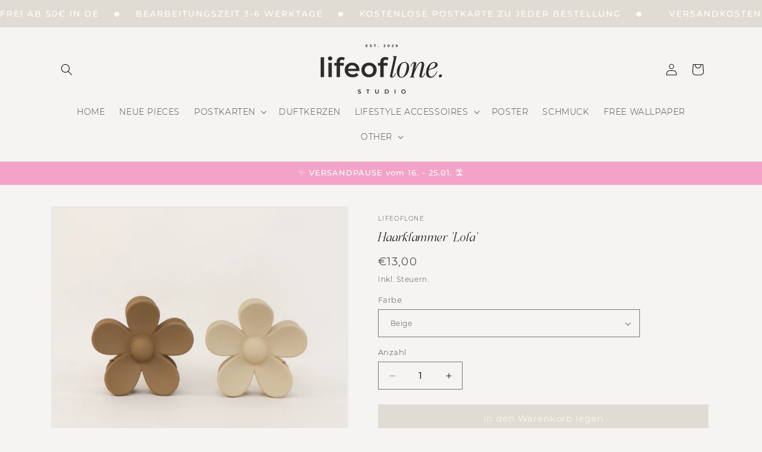

--- FILE ---
content_type: text/javascript; charset=utf-8
request_url: https://lifeoflone.de/products/haarklammer-flora-1.js?currency=EUR&country=DE
body_size: 701
content:
{"id":8472286134536,"title":"Haarklammer 'Lola'","handle":"haarklammer-flora-1","description":"\u003cp\u003e\u003cspan class=\"cqiun4t2 khvhiq1o r5qsrrlp i5tg98hk iqx13udk przvwfww qiohso4h gfz4du6o r7fjleex nz2484kf svot0ezm dcnh1tix sxl192xd t3g6t33p\" data-mce-fragment=\"1\"\u003e\u003cspan class=\"\" data-mce-fragment=\"1\"\u003ePerfekt für cute Frisuren! 🌼\u003c\/span\u003e\u003c\/span\u003e\u003cbr\u003e\u003c\/p\u003e\n\u003cp\u003e\u003cspan\u003eDetails:\u003c\/span\u003e\u003cbr\u003e\u003cspan\u003e- ca. 7,5 cm x 4,5cm\u003c\/span\u003e\u003cbr\u003e\u003cspan\u003e- in Beige oder Braun verfügbar\u003c\/span\u003e\u003c\/p\u003e\n\u003cp\u003e\u003cspan\u003e\u003cem\u003eDie Farben der Produkte können von der Darstellung am Bildschirm abweichen.\u003c\/em\u003e\u003c\/span\u003e\u003c\/p\u003e","published_at":"2024-03-09T17:20:20+01:00","created_at":"2024-03-09T17:20:20+01:00","vendor":"lifeoflone","type":"","tags":[],"price":1300,"price_min":1300,"price_max":1300,"available":true,"price_varies":false,"compare_at_price":null,"compare_at_price_min":0,"compare_at_price_max":0,"compare_at_price_varies":false,"variants":[{"id":45291408883976,"title":"Beige","option1":"Beige","option2":null,"option3":null,"sku":"^","requires_shipping":true,"taxable":false,"featured_image":null,"available":true,"name":"Haarklammer 'Lola' - Beige","public_title":"Beige","options":["Beige"],"price":1300,"weight":1000,"compare_at_price":null,"inventory_management":"shopify","barcode":"","requires_selling_plan":false,"selling_plan_allocations":[]},{"id":45291408916744,"title":"Braun","option1":"Braun","option2":null,"option3":null,"sku":"^","requires_shipping":true,"taxable":false,"featured_image":null,"available":true,"name":"Haarklammer 'Lola' - Braun","public_title":"Braun","options":["Braun"],"price":1300,"weight":1000,"compare_at_price":null,"inventory_management":"shopify","barcode":"","requires_selling_plan":false,"selling_plan_allocations":[]}],"images":["\/\/cdn.shopify.com\/s\/files\/1\/0430\/8710\/2110\/files\/IMG_2840.jpg?v=1710001225","\/\/cdn.shopify.com\/s\/files\/1\/0430\/8710\/2110\/files\/IMG_6557_9e635acc-82b0-43ad-8d8d-1821eaab8ca3.jpg?v=1710001226","\/\/cdn.shopify.com\/s\/files\/1\/0430\/8710\/2110\/files\/IMG_2838.jpg?v=1710001225","\/\/cdn.shopify.com\/s\/files\/1\/0430\/8710\/2110\/files\/IMG_6483.jpg?v=1710001225","\/\/cdn.shopify.com\/s\/files\/1\/0430\/8710\/2110\/files\/IMG_2835.jpg?v=1710001226","\/\/cdn.shopify.com\/s\/files\/1\/0430\/8710\/2110\/files\/IMG_2839.jpg?v=1710001224"],"featured_image":"\/\/cdn.shopify.com\/s\/files\/1\/0430\/8710\/2110\/files\/IMG_2840.jpg?v=1710001225","options":[{"name":"Farbe","position":1,"values":["Beige","Braun"]}],"url":"\/products\/haarklammer-flora-1","media":[{"alt":null,"id":39926371746056,"position":1,"preview_image":{"aspect_ratio":1.0,"height":2155,"width":2155,"src":"https:\/\/cdn.shopify.com\/s\/files\/1\/0430\/8710\/2110\/files\/IMG_2840.jpg?v=1710001225"},"aspect_ratio":1.0,"height":2155,"media_type":"image","src":"https:\/\/cdn.shopify.com\/s\/files\/1\/0430\/8710\/2110\/files\/IMG_2840.jpg?v=1710001225","width":2155},{"alt":null,"id":39926371778824,"position":2,"preview_image":{"aspect_ratio":1.0,"height":3024,"width":3024,"src":"https:\/\/cdn.shopify.com\/s\/files\/1\/0430\/8710\/2110\/files\/IMG_6557_9e635acc-82b0-43ad-8d8d-1821eaab8ca3.jpg?v=1710001226"},"aspect_ratio":1.0,"height":3024,"media_type":"image","src":"https:\/\/cdn.shopify.com\/s\/files\/1\/0430\/8710\/2110\/files\/IMG_6557_9e635acc-82b0-43ad-8d8d-1821eaab8ca3.jpg?v=1710001226","width":3024},{"alt":null,"id":39926371811592,"position":3,"preview_image":{"aspect_ratio":1.0,"height":2304,"width":2304,"src":"https:\/\/cdn.shopify.com\/s\/files\/1\/0430\/8710\/2110\/files\/IMG_2838.jpg?v=1710001225"},"aspect_ratio":1.0,"height":2304,"media_type":"image","src":"https:\/\/cdn.shopify.com\/s\/files\/1\/0430\/8710\/2110\/files\/IMG_2838.jpg?v=1710001225","width":2304},{"alt":null,"id":39926371844360,"position":4,"preview_image":{"aspect_ratio":1.0,"height":3024,"width":3024,"src":"https:\/\/cdn.shopify.com\/s\/files\/1\/0430\/8710\/2110\/files\/IMG_6483.jpg?v=1710001225"},"aspect_ratio":1.0,"height":3024,"media_type":"image","src":"https:\/\/cdn.shopify.com\/s\/files\/1\/0430\/8710\/2110\/files\/IMG_6483.jpg?v=1710001225","width":3024},{"alt":null,"id":39926371877128,"position":5,"preview_image":{"aspect_ratio":1.0,"height":2265,"width":2265,"src":"https:\/\/cdn.shopify.com\/s\/files\/1\/0430\/8710\/2110\/files\/IMG_2835.jpg?v=1710001226"},"aspect_ratio":1.0,"height":2265,"media_type":"image","src":"https:\/\/cdn.shopify.com\/s\/files\/1\/0430\/8710\/2110\/files\/IMG_2835.jpg?v=1710001226","width":2265},{"alt":null,"id":39926371909896,"position":6,"preview_image":{"aspect_ratio":1.0,"height":2167,"width":2167,"src":"https:\/\/cdn.shopify.com\/s\/files\/1\/0430\/8710\/2110\/files\/IMG_2839.jpg?v=1710001224"},"aspect_ratio":1.0,"height":2167,"media_type":"image","src":"https:\/\/cdn.shopify.com\/s\/files\/1\/0430\/8710\/2110\/files\/IMG_2839.jpg?v=1710001224","width":2167}],"requires_selling_plan":false,"selling_plan_groups":[]}

--- FILE ---
content_type: text/javascript; charset=utf-8
request_url: https://lifeoflone.de/products/haarklammer-flora-1.js?currency=EUR&country=DE
body_size: 440
content:
{"id":8472286134536,"title":"Haarklammer 'Lola'","handle":"haarklammer-flora-1","description":"\u003cp\u003e\u003cspan class=\"cqiun4t2 khvhiq1o r5qsrrlp i5tg98hk iqx13udk przvwfww qiohso4h gfz4du6o r7fjleex nz2484kf svot0ezm dcnh1tix sxl192xd t3g6t33p\" data-mce-fragment=\"1\"\u003e\u003cspan class=\"\" data-mce-fragment=\"1\"\u003ePerfekt für cute Frisuren! 🌼\u003c\/span\u003e\u003c\/span\u003e\u003cbr\u003e\u003c\/p\u003e\n\u003cp\u003e\u003cspan\u003eDetails:\u003c\/span\u003e\u003cbr\u003e\u003cspan\u003e- ca. 7,5 cm x 4,5cm\u003c\/span\u003e\u003cbr\u003e\u003cspan\u003e- in Beige oder Braun verfügbar\u003c\/span\u003e\u003c\/p\u003e\n\u003cp\u003e\u003cspan\u003e\u003cem\u003eDie Farben der Produkte können von der Darstellung am Bildschirm abweichen.\u003c\/em\u003e\u003c\/span\u003e\u003c\/p\u003e","published_at":"2024-03-09T17:20:20+01:00","created_at":"2024-03-09T17:20:20+01:00","vendor":"lifeoflone","type":"","tags":[],"price":1300,"price_min":1300,"price_max":1300,"available":true,"price_varies":false,"compare_at_price":null,"compare_at_price_min":0,"compare_at_price_max":0,"compare_at_price_varies":false,"variants":[{"id":45291408883976,"title":"Beige","option1":"Beige","option2":null,"option3":null,"sku":"^","requires_shipping":true,"taxable":false,"featured_image":null,"available":true,"name":"Haarklammer 'Lola' - Beige","public_title":"Beige","options":["Beige"],"price":1300,"weight":1000,"compare_at_price":null,"inventory_management":"shopify","barcode":"","requires_selling_plan":false,"selling_plan_allocations":[]},{"id":45291408916744,"title":"Braun","option1":"Braun","option2":null,"option3":null,"sku":"^","requires_shipping":true,"taxable":false,"featured_image":null,"available":true,"name":"Haarklammer 'Lola' - Braun","public_title":"Braun","options":["Braun"],"price":1300,"weight":1000,"compare_at_price":null,"inventory_management":"shopify","barcode":"","requires_selling_plan":false,"selling_plan_allocations":[]}],"images":["\/\/cdn.shopify.com\/s\/files\/1\/0430\/8710\/2110\/files\/IMG_2840.jpg?v=1710001225","\/\/cdn.shopify.com\/s\/files\/1\/0430\/8710\/2110\/files\/IMG_6557_9e635acc-82b0-43ad-8d8d-1821eaab8ca3.jpg?v=1710001226","\/\/cdn.shopify.com\/s\/files\/1\/0430\/8710\/2110\/files\/IMG_2838.jpg?v=1710001225","\/\/cdn.shopify.com\/s\/files\/1\/0430\/8710\/2110\/files\/IMG_6483.jpg?v=1710001225","\/\/cdn.shopify.com\/s\/files\/1\/0430\/8710\/2110\/files\/IMG_2835.jpg?v=1710001226","\/\/cdn.shopify.com\/s\/files\/1\/0430\/8710\/2110\/files\/IMG_2839.jpg?v=1710001224"],"featured_image":"\/\/cdn.shopify.com\/s\/files\/1\/0430\/8710\/2110\/files\/IMG_2840.jpg?v=1710001225","options":[{"name":"Farbe","position":1,"values":["Beige","Braun"]}],"url":"\/products\/haarklammer-flora-1","media":[{"alt":null,"id":39926371746056,"position":1,"preview_image":{"aspect_ratio":1.0,"height":2155,"width":2155,"src":"https:\/\/cdn.shopify.com\/s\/files\/1\/0430\/8710\/2110\/files\/IMG_2840.jpg?v=1710001225"},"aspect_ratio":1.0,"height":2155,"media_type":"image","src":"https:\/\/cdn.shopify.com\/s\/files\/1\/0430\/8710\/2110\/files\/IMG_2840.jpg?v=1710001225","width":2155},{"alt":null,"id":39926371778824,"position":2,"preview_image":{"aspect_ratio":1.0,"height":3024,"width":3024,"src":"https:\/\/cdn.shopify.com\/s\/files\/1\/0430\/8710\/2110\/files\/IMG_6557_9e635acc-82b0-43ad-8d8d-1821eaab8ca3.jpg?v=1710001226"},"aspect_ratio":1.0,"height":3024,"media_type":"image","src":"https:\/\/cdn.shopify.com\/s\/files\/1\/0430\/8710\/2110\/files\/IMG_6557_9e635acc-82b0-43ad-8d8d-1821eaab8ca3.jpg?v=1710001226","width":3024},{"alt":null,"id":39926371811592,"position":3,"preview_image":{"aspect_ratio":1.0,"height":2304,"width":2304,"src":"https:\/\/cdn.shopify.com\/s\/files\/1\/0430\/8710\/2110\/files\/IMG_2838.jpg?v=1710001225"},"aspect_ratio":1.0,"height":2304,"media_type":"image","src":"https:\/\/cdn.shopify.com\/s\/files\/1\/0430\/8710\/2110\/files\/IMG_2838.jpg?v=1710001225","width":2304},{"alt":null,"id":39926371844360,"position":4,"preview_image":{"aspect_ratio":1.0,"height":3024,"width":3024,"src":"https:\/\/cdn.shopify.com\/s\/files\/1\/0430\/8710\/2110\/files\/IMG_6483.jpg?v=1710001225"},"aspect_ratio":1.0,"height":3024,"media_type":"image","src":"https:\/\/cdn.shopify.com\/s\/files\/1\/0430\/8710\/2110\/files\/IMG_6483.jpg?v=1710001225","width":3024},{"alt":null,"id":39926371877128,"position":5,"preview_image":{"aspect_ratio":1.0,"height":2265,"width":2265,"src":"https:\/\/cdn.shopify.com\/s\/files\/1\/0430\/8710\/2110\/files\/IMG_2835.jpg?v=1710001226"},"aspect_ratio":1.0,"height":2265,"media_type":"image","src":"https:\/\/cdn.shopify.com\/s\/files\/1\/0430\/8710\/2110\/files\/IMG_2835.jpg?v=1710001226","width":2265},{"alt":null,"id":39926371909896,"position":6,"preview_image":{"aspect_ratio":1.0,"height":2167,"width":2167,"src":"https:\/\/cdn.shopify.com\/s\/files\/1\/0430\/8710\/2110\/files\/IMG_2839.jpg?v=1710001224"},"aspect_ratio":1.0,"height":2167,"media_type":"image","src":"https:\/\/cdn.shopify.com\/s\/files\/1\/0430\/8710\/2110\/files\/IMG_2839.jpg?v=1710001224","width":2167}],"requires_selling_plan":false,"selling_plan_groups":[]}

--- FILE ---
content_type: application/x-javascript; charset=utf-8
request_url: https://bundler.nice-team.net/app/shop/status/lifeoflone.myshopify.com.js?1768965268
body_size: 62
content:
var bundler_settings_updated='1729876844';